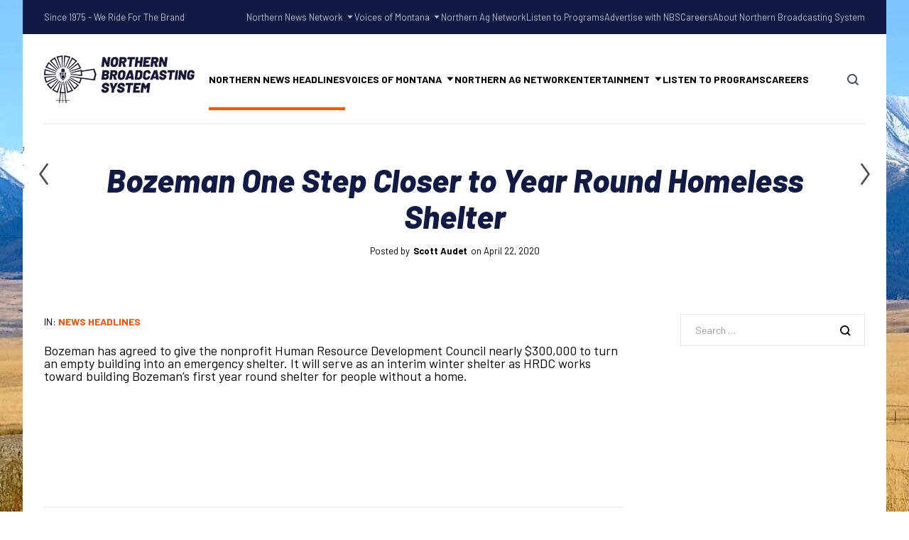

--- FILE ---
content_type: text/html; charset=utf-8
request_url: https://www.google.com/recaptcha/api2/aframe
body_size: 265
content:
<!DOCTYPE HTML><html><head><meta http-equiv="content-type" content="text/html; charset=UTF-8"></head><body><script nonce="t_KD7mdzO_Pd_aCYcl093A">/** Anti-fraud and anti-abuse applications only. See google.com/recaptcha */ try{var clients={'sodar':'https://pagead2.googlesyndication.com/pagead/sodar?'};window.addEventListener("message",function(a){try{if(a.source===window.parent){var b=JSON.parse(a.data);var c=clients[b['id']];if(c){var d=document.createElement('img');d.src=c+b['params']+'&rc='+(localStorage.getItem("rc::a")?sessionStorage.getItem("rc::b"):"");window.document.body.appendChild(d);sessionStorage.setItem("rc::e",parseInt(sessionStorage.getItem("rc::e")||0)+1);localStorage.setItem("rc::h",'1768694604107');}}}catch(b){}});window.parent.postMessage("_grecaptcha_ready", "*");}catch(b){}</script></body></html>